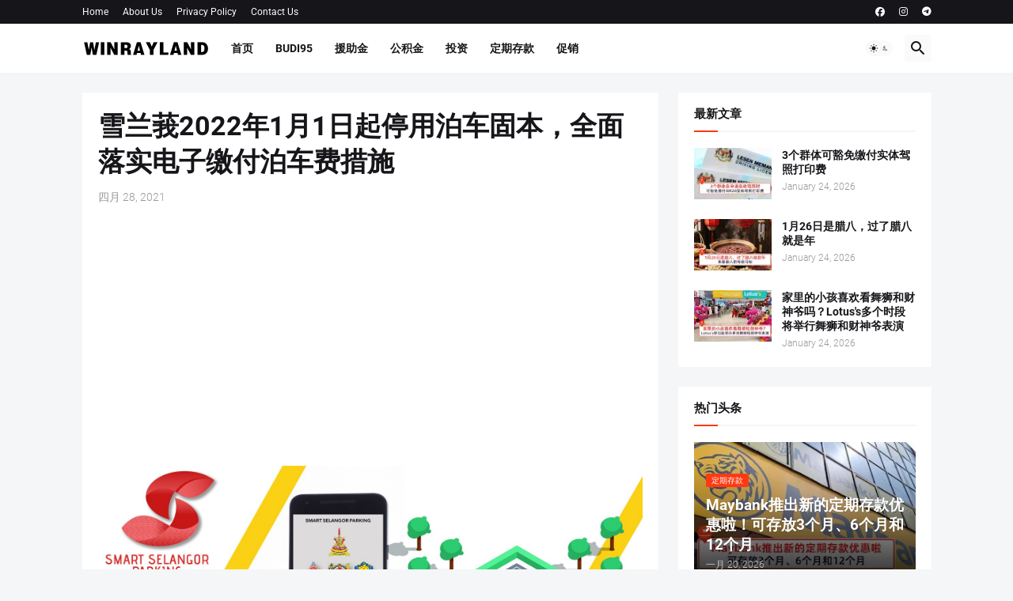

--- FILE ---
content_type: text/html; charset=utf-8
request_url: https://www.google.com/recaptcha/api2/aframe
body_size: 266
content:
<!DOCTYPE HTML><html><head><meta http-equiv="content-type" content="text/html; charset=UTF-8"></head><body><script nonce="Kz1BuUjAbS3EbLxGBzerww">/** Anti-fraud and anti-abuse applications only. See google.com/recaptcha */ try{var clients={'sodar':'https://pagead2.googlesyndication.com/pagead/sodar?'};window.addEventListener("message",function(a){try{if(a.source===window.parent){var b=JSON.parse(a.data);var c=clients[b['id']];if(c){var d=document.createElement('img');d.src=c+b['params']+'&rc='+(localStorage.getItem("rc::a")?sessionStorage.getItem("rc::b"):"");window.document.body.appendChild(d);sessionStorage.setItem("rc::e",parseInt(sessionStorage.getItem("rc::e")||0)+1);localStorage.setItem("rc::h",'1769243924502');}}}catch(b){}});window.parent.postMessage("_grecaptcha_ready", "*");}catch(b){}</script></body></html>